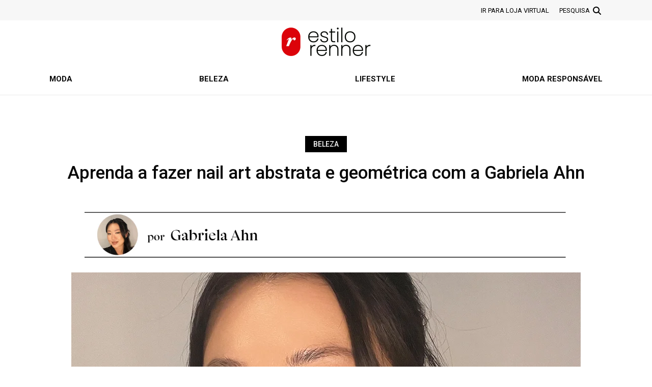

--- FILE ---
content_type: text/html; charset=UTF-8
request_url: https://blog.lojasrenner.com.br/2022/11/aprenda-a-fazer-nail-arts-abstratas-e-geometricas-com-a-expert-gabriela-ahn/
body_size: 17337
content:
<!DOCTYPE html><html lang="pt-BR"><head><script data-no-optimize="1">var litespeed_docref=sessionStorage.getItem("litespeed_docref");litespeed_docref&&(Object.defineProperty(document,"referrer",{get:function(){return litespeed_docref}}),sessionStorage.removeItem("litespeed_docref"));</script> <meta charset="UTF-8"><meta http-equiv="X-UA-Compatible" content="IE=edge"><meta name="viewport" content="width=device-width, initial-scale=1.0, maximum-scale=1, user-scalable=no"><title>Aprenda a fazer nail art abstrata e geométrica com a Gabriela Ahn | Estilo Renner &#8211; Moda, beleza e lifestyle para todos os estilos</title><link rel="apple-touch-icon" sizes="57x57" href="https://blog.lojasrenner.com.br/wp-content/themes/blogrenner/img/favicon/apple-icon-57x57.png"><link rel="apple-touch-icon" sizes="60x60" href="https://blog.lojasrenner.com.br/wp-content/themes/blogrenner/img/favicon/apple-icon-60x60.png"><link rel="apple-touch-icon" sizes="72x72" href="https://blog.lojasrenner.com.br/wp-content/themes/blogrenner/img/favicon/apple-icon-72x72.png"><link rel="apple-touch-icon" sizes="76x76" href="https://blog.lojasrenner.com.br/wp-content/themes/blogrenner/img/favicon/apple-icon-76x76.png"><link rel="apple-touch-icon" sizes="114x114" href="https://blog.lojasrenner.com.br/wp-content/themes/blogrenner/img/favicon/apple-icon-114x114.png"><link rel="apple-touch-icon" sizes="120x120" href="https://blog.lojasrenner.com.br/wp-content/themes/blogrenner/img/favicon/apple-icon-120x120.png"><link rel="apple-touch-icon" sizes="144x144" href="https://blog.lojasrenner.com.br/wp-content/themes/blogrenner/img/favicon/apple-icon-144x144.png"><link rel="apple-touch-icon" sizes="152x152" href="https://blog.lojasrenner.com.br/wp-content/themes/blogrenner/img/favicon/apple-icon-152x152.png"><link rel="apple-touch-icon" sizes="180x180" href="https://blog.lojasrenner.com.br/wp-content/themes/blogrenner/img/favicon/apple-icon-180x180.png"><link rel="icon" type="image/png" sizes="192x192"  href="https://blog.lojasrenner.com.br/wp-content/themes/blogrenner/img/favicon/android-icon-192x192.png"><link rel="icon" type="image/png" sizes="32x32" href="https://blog.lojasrenner.com.br/wp-content/themes/blogrenner/img/favicon/favicon-32x32.png"><link rel="icon" type="image/png" sizes="96x96" href="https://blog.lojasrenner.com.br/wp-content/themes/blogrenner/img/favicon/favicon-96x96.png"><link rel="icon" type="image/png" sizes="16x16" href="https://blog.lojasrenner.com.br/wp-content/themes/blogrenner/img/favicon/favicon-16x16.png"><link rel="manifest" href="https://blog.lojasrenner.com.br/wp-content/themes/blogrenner/img/favicon/manifest.json"><meta name="msapplication-TileColor" content="#ffffff"><meta name="msapplication-TileImage" content="https://blog.lojasrenner.com.br/wp-content/themes/blogrenner/img/favicon/ms-icon-144x144.png"><meta name="theme-color" content="#ffffff"><meta name='robots' content='index, follow, max-image-preview:large, max-snippet:-1, max-video-preview:-1' /><title>Aprenda a fazer nail art abstrata e geométrica com a Gabriela Ahn | Estilo Renner &#8211; Moda, beleza e lifestyle para todos os estilos</title><meta name="description" content="Você já ouviu falar em &#039;nail arts&#039;? É o termo para unhas decoradas, indo além da esmaltação tradicional, ideal para quem ama tendências. Saiba mais!" /><link rel="canonical" href="https://blog.lojasrenner.com.br/2022/11/aprenda-a-fazer-nail-arts-abstratas-e-geometricas-com-a-expert-gabriela-ahn/" /><meta property="og:locale" content="pt_BR" /><meta property="og:type" content="article" /><meta property="og:description" content="Você já ouviu falar em &#039;nail arts&#039;? É o termo para unhas decoradas, indo além da esmaltação tradicional, ideal para quem ama tendências. Saiba mais!" /><meta property="og:url" content="https://blog.lojasrenner.com.br/2022/11/aprenda-a-fazer-nail-arts-abstratas-e-geometricas-com-a-expert-gabriela-ahn/" /><meta property="og:site_name" content="Estilo Renner - Moda, beleza e lifestyle para todos os estilos" /><meta property="article:publisher" content="https://pt-br.facebook.com/LojasRenner/" /><meta property="article:published_time" content="2022-11-08T20:00:36+00:00" /><meta property="article:modified_time" content="2024-04-15T20:02:02+00:00" /><link rel="alternate" title="oEmbed (JSON)" type="application/json+oembed" href="https://blog.lojasrenner.com.br/wp-json/oembed/1.0/embed?url=https%3A%2F%2Fblog.lojasrenner.com.br%2F2022%2F11%2Faprenda-a-fazer-nail-arts-abstratas-e-geometricas-com-a-expert-gabriela-ahn%2F" /><link rel="alternate" title="oEmbed (XML)" type="text/xml+oembed" href="https://blog.lojasrenner.com.br/wp-json/oembed/1.0/embed?url=https%3A%2F%2Fblog.lojasrenner.com.br%2F2022%2F11%2Faprenda-a-fazer-nail-arts-abstratas-e-geometricas-com-a-expert-gabriela-ahn%2F&#038;format=xml" /><style id='wp-img-auto-sizes-contain-inline-css' type='text/css'>img:is([sizes=auto i],[sizes^="auto," i]){contain-intrinsic-size:3000px 1500px}
/*# sourceURL=wp-img-auto-sizes-contain-inline-css */</style><style id="litespeed-ccss">:root{--bs-blue:#0d6efd;--bs-indigo:#6610f2;--bs-purple:#6f42c1;--bs-pink:#d63384;--bs-red:#dc3545;--bs-orange:#fd7e14;--bs-yellow:#ffc107;--bs-green:#198754;--bs-teal:#20c997;--bs-cyan:#0dcaf0;--bs-white:#fff;--bs-gray:#6c757d;--bs-gray-dark:#343a40;--bs-gray-100:#f8f9fa;--bs-gray-200:#e9ecef;--bs-gray-300:#dee2e6;--bs-gray-400:#ced4da;--bs-gray-500:#adb5bd;--bs-gray-600:#6c757d;--bs-gray-700:#495057;--bs-gray-800:#343a40;--bs-gray-900:#212529;--bs-primary:#0d6efd;--bs-secondary:#6c757d;--bs-success:#198754;--bs-info:#0dcaf0;--bs-warning:#ffc107;--bs-danger:#dc3545;--bs-light:#f8f9fa;--bs-dark:#212529;--bs-primary-rgb:13,110,253;--bs-secondary-rgb:108,117,125;--bs-success-rgb:25,135,84;--bs-info-rgb:13,202,240;--bs-warning-rgb:255,193,7;--bs-danger-rgb:220,53,69;--bs-light-rgb:248,249,250;--bs-dark-rgb:33,37,41;--bs-white-rgb:255,255,255;--bs-black-rgb:0,0,0;--bs-body-color-rgb:33,37,41;--bs-body-bg-rgb:255,255,255;--bs-font-sans-serif:system-ui,-apple-system,"Segoe UI",Roboto,"Helvetica Neue",Arial,"Noto Sans","Liberation Sans",sans-serif,"Apple Color Emoji","Segoe UI Emoji","Segoe UI Symbol","Noto Color Emoji";--bs-font-monospace:SFMono-Regular,Menlo,Monaco,Consolas,"Liberation Mono","Courier New",monospace;--bs-gradient:linear-gradient(180deg,rgba(255,255,255,.15),rgba(255,255,255,0));--bs-body-font-family:var(--bs-font-sans-serif);--bs-body-font-size:1rem;--bs-body-font-weight:400;--bs-body-line-height:1.5;--bs-body-color:#212529;--bs-body-bg:#fff}*,:after,:before{box-sizing:border-box}@media (prefers-reduced-motion:no-preference){:root{scroll-behavior:smooth}}body{margin:0;font-family:var(--bs-body-font-family);font-size:var(--bs-body-font-size);font-weight:var(--bs-body-font-weight);line-height:var(--bs-body-line-height);color:var(--bs-body-color);text-align:var(--bs-body-text-align);background-color:var(--bs-body-bg);-webkit-text-size-adjust:100%}h1,h3{margin-top:0;margin-bottom:.5rem;font-weight:500;line-height:1.2}h1{font-size:calc(1.375rem + 1.5vw)}@media (min-width:1200px){h1{font-size:2.5rem}}h3{font-size:calc(1.3rem + .6vw)}@media (min-width:1200px){h3{font-size:1.75rem}}p{margin-top:0;margin-bottom:1rem}ul{padding-left:2rem}ul{margin-top:0;margin-bottom:1rem}a{color:#0d6efd;text-decoration:underline}img{vertical-align:middle}button{border-radius:0}button,input{margin:0;font-family:inherit;font-size:inherit;line-height:inherit}button{text-transform:none}[type=button],[type=submit],button{-webkit-appearance:button}::-moz-focus-inner{padding:0;border-style:none}::-webkit-datetime-edit-day-field,::-webkit-datetime-edit-fields-wrapper,::-webkit-datetime-edit-hour-field,::-webkit-datetime-edit-minute,::-webkit-datetime-edit-month-field,::-webkit-datetime-edit-text,::-webkit-datetime-edit-year-field{padding:0}::-webkit-inner-spin-button{height:auto}::-webkit-search-decoration{-webkit-appearance:none}::-webkit-color-swatch-wrapper{padding:0}::-webkit-file-upload-button{font:inherit}::file-selector-button{font:inherit}::-webkit-file-upload-button{font:inherit;-webkit-appearance:button}.container{width:100%;padding-right:var(--bs-gutter-x,.75rem);padding-left:var(--bs-gutter-x,.75rem);margin-right:auto;margin-left:auto}@media (min-width:576px){.container{max-width:540px}}@media (min-width:768px){.container{max-width:720px}}@media (min-width:992px){.container{max-width:960px}}@media (min-width:1200px){.container{max-width:1140px}}@media (min-width:1400px){.container{max-width:1320px}}.collapse:not(.show){display:none}.nav-link{display:block;padding:.5rem 1rem;color:#0d6efd;text-decoration:none}.navbar{position:relative;display:flex;flex-wrap:wrap;align-items:center;justify-content:space-between;padding-top:.5rem;padding-bottom:.5rem}.navbar-nav{display:flex;flex-direction:column;padding-left:0;margin-bottom:0;list-style:none}.navbar-nav .nav-link{padding-right:0;padding-left:0}.navbar-collapse{flex-basis:100%;flex-grow:1;align-items:center}.navbar-toggler{padding:.25rem .75rem;font-size:1.25rem;line-height:1;background-color:transparent;border:1px solid transparent;border-radius:.25rem}.navbar-toggler-icon{display:inline-block;width:1.5em;height:1.5em;vertical-align:middle;background-repeat:no-repeat;background-position:center;background-size:100%}@media (min-width:992px){.navbar-expand-lg{flex-wrap:nowrap;justify-content:flex-start}.navbar-expand-lg .navbar-nav{flex-direction:row}.navbar-expand-lg .navbar-nav .nav-link{padding-right:.5rem;padding-left:.5rem}.navbar-expand-lg .navbar-collapse{display:flex!important;flex-basis:auto}}.d-block{display:block!important}.d-none{display:none!important}.me-auto{margin-right:auto!important}.mb-2{margin-bottom:.5rem!important}.text-center{text-align:center!important}@media (min-width:768px){.mb-md-0{margin-bottom:0!important}}@media (min-width:992px){.d-lg-inline-block{display:inline-block!important}.d-lg-none{display:none!important}}:root{--color-red:#d71920;--color-grey-1:#f7f7f7;--color-grey-2:#e0e0e0;--color-grey-3:#e7e2e0;--color-text:#5c5c5c;--color-title:#080808;--color-text-menu:#080808;--color-tags:#000}body{font-family:'Roboto',sans-serif;font-size:16px;font-weight:400;color:var(--color-text)}p{line-height:30px}a{color:var(--color-text);text-decoration:none}:focus{outline:none;border:none}img{max-width:100%;height:auto}img.aligncenter{margin:0 auto;display:block}h1,h3{color:var(--color-title);font-weight:500}h1{font-size:35px}.tag{background-color:var(--color-tags);padding:6px 16px 5px;color:#fff;text-transform:uppercase;display:inline-block;font-size:14px;margin:15px 0 10px;font-weight:500}header .top{background-color:var(--color-grey-1);width:100%;height:40px;position:fixed;z-index:2}header .top .logo{margin-top:-150px}header .top .container{display:flex;justify-content:space-between;align-items:center;height:100%}header .top .social{margin:0}header .top .social li{display:inline-block;list-style:none;margin-left:10px}header .top .social li a{color:#000}header .top .social li a.btn-shop{font-size:13px}header .bottom{padding-top:50px;border-bottom:1px solid #eaeaea}header .navbar-expand-lg{padding-bottom:0}header .navbar-expand-lg .navbar-nav{width:100%;justify-content:space-between}header .navbar-expand-lg .navbar-nav .nav-link{text-transform:uppercase;font-weight:700;color:var(--color-text-menu);font-size:15px;padding:20px 15px}header .bottom .logo a.logos{width:100%;height:66px;display:block;position:relative}header .bottom .logo img{position:absolute;top:50%;left:50%;transform:translate(-50%,-50%)}header .bottom .logo .logo-horizontal{opacity:0}.navbar-toggler{display:none}.search{position:fixed;width:100%;height:100%;top:0;left:0;z-index:3;display:flex;align-items:center;justify-content:center;display:none}.search .overlay{background-color:rgba(0,0,0,.9);width:100%;height:100%;position:absolute;z-index:1}.search form{z-index:2;position:relative;min-width:500px}.search form input{width:100%;height:70px;border:0;padding:0 50px;text-transform:uppercase;background:0 0;font-size:25px;color:#fff;border-bottom:2px solid #fff;text-align:left;letter-spacing:2px}.search form button{border:none;background:0 0;color:#fff;font-size:24px;position:absolute;top:23px;right:0}.search-btn-mobile{color:#000;font-size:20px}.editorials h3{font-size:1.3rem}.editorials-post{padding:80px 0}.editorials-post .title{margin-bottom:50px}.editorials-post h1{text-align:center}.editorials-post .tag{display:table;margin:0 auto 20px}.editorials-post .post img{margin-top:1.5rem;margin-bottom:1.5rem}.editorials-post .post p{line-height:30px}.editorials-post .tags{display:flex;justify-content:center}.editorials-post .tags .tag{margin:0 5px 20px}.editorials-post .tags .tag a{color:#fff}ul.social{margin:14px 0 20px;padding:0}@media (min-width:1200px){.editorials-post .post .container{max-width:1024px}}@media (max-width:991px){header .top{z-index:3}header .top .container{justify-content:left}header .top .logo{display:none!important}header .bottom .logo{display:flex;align-items:center;justify-content:space-between}header .bottom .navbar-toggler{margin:0}header .navbar-expand-lg .navbar-nav{padding:15px 0}.navbar-toggler{position:relative;display:flex;align-items:center;justify-content:space-around;width:50px;height:40px;flex-direction:column;margin:0 auto}.navbar-toggler:before,.navbar-toggler:after{content:'';width:100%;height:2px;background-color:#000;display:block}.navbar-toggler span{height:2px;width:100%;background-color:#000}header .navbar-expand-lg .navbar-nav .nav-link{padding:10px 15px}}@media (max-width:575px){.search form{min-width:250px;width:90%}.search form input{font-size:19px;padding:0 33px 0 0}}@media (max-width:345px){header .top .social li a.btn-shop{font-size:10px}.search form{min-width:250px}.search form input{font-size:16px;padding:0 33px 0 0}}@media (max-width:310px){.search form{min-width:180px}.search form button{top:6px}.search form input{font-size:13px;height:46px}}h1,h3{overflow-wrap:break-word}ul{overflow-wrap:break-word}p{overflow-wrap:break-word}:root{--wp--preset--font-size--normal:16px;--wp--preset--font-size--huge:42px}.aligncenter{clear:both}body{--wp--preset--color--black:#000;--wp--preset--color--cyan-bluish-gray:#abb8c3;--wp--preset--color--white:#fff;--wp--preset--color--pale-pink:#f78da7;--wp--preset--color--vivid-red:#cf2e2e;--wp--preset--color--luminous-vivid-orange:#ff6900;--wp--preset--color--luminous-vivid-amber:#fcb900;--wp--preset--color--light-green-cyan:#7bdcb5;--wp--preset--color--vivid-green-cyan:#00d084;--wp--preset--color--pale-cyan-blue:#8ed1fc;--wp--preset--color--vivid-cyan-blue:#0693e3;--wp--preset--color--vivid-purple:#9b51e0;--wp--preset--gradient--vivid-cyan-blue-to-vivid-purple:linear-gradient(135deg,rgba(6,147,227,1) 0%,#9b51e0 100%);--wp--preset--gradient--light-green-cyan-to-vivid-green-cyan:linear-gradient(135deg,#7adcb4 0%,#00d082 100%);--wp--preset--gradient--luminous-vivid-amber-to-luminous-vivid-orange:linear-gradient(135deg,rgba(252,185,0,1) 0%,rgba(255,105,0,1) 100%);--wp--preset--gradient--luminous-vivid-orange-to-vivid-red:linear-gradient(135deg,rgba(255,105,0,1) 0%,#cf2e2e 100%);--wp--preset--gradient--very-light-gray-to-cyan-bluish-gray:linear-gradient(135deg,#eee 0%,#a9b8c3 100%);--wp--preset--gradient--cool-to-warm-spectrum:linear-gradient(135deg,#4aeadc 0%,#9778d1 20%,#cf2aba 40%,#ee2c82 60%,#fb6962 80%,#fef84c 100%);--wp--preset--gradient--blush-light-purple:linear-gradient(135deg,#ffceec 0%,#9896f0 100%);--wp--preset--gradient--blush-bordeaux:linear-gradient(135deg,#fecda5 0%,#fe2d2d 50%,#6b003e 100%);--wp--preset--gradient--luminous-dusk:linear-gradient(135deg,#ffcb70 0%,#c751c0 50%,#4158d0 100%);--wp--preset--gradient--pale-ocean:linear-gradient(135deg,#fff5cb 0%,#b6e3d4 50%,#33a7b5 100%);--wp--preset--gradient--electric-grass:linear-gradient(135deg,#caf880 0%,#71ce7e 100%);--wp--preset--gradient--midnight:linear-gradient(135deg,#020381 0%,#2874fc 100%);--wp--preset--duotone--dark-grayscale:url('#wp-duotone-dark-grayscale');--wp--preset--duotone--grayscale:url('#wp-duotone-grayscale');--wp--preset--duotone--purple-yellow:url('#wp-duotone-purple-yellow');--wp--preset--duotone--blue-red:url('#wp-duotone-blue-red');--wp--preset--duotone--midnight:url('#wp-duotone-midnight');--wp--preset--duotone--magenta-yellow:url('#wp-duotone-magenta-yellow');--wp--preset--duotone--purple-green:url('#wp-duotone-purple-green');--wp--preset--duotone--blue-orange:url('#wp-duotone-blue-orange');--wp--preset--font-size--small:13px;--wp--preset--font-size--medium:20px;--wp--preset--font-size--large:36px;--wp--preset--font-size--x-large:42px}.fas{-moz-osx-font-smoothing:grayscale;-webkit-font-smoothing:antialiased;display:inline-block;font-style:normal;font-variant:normal;text-rendering:auto;line-height:1}.fa-search:before{content:"\f002"}.fas{font-family:"Font Awesome 5 Free";font-weight:900}*{-webkit-box-sizing:border-box;-moz-box-sizing:border-box;box-sizing:border-box}.owl-carousel{position:relative}.owl-carousel{display:none;width:100%;z-index:1}</style><link rel="preload" data-asynced="1" data-optimized="2" as="style" onload="this.onload=null;this.rel='stylesheet'" href="https://blog.lojasrenner.com.br/wp-content/litespeed/css/e93a8db978f236536679b399ed564d8c.css?ver=3d617" /><script type="litespeed/javascript">!function(a){"use strict";var b=function(b,c,d){function e(a){return h.body?a():void setTimeout(function(){e(a)})}function f(){i.addEventListener&&i.removeEventListener("load",f),i.media=d||"all"}var g,h=a.document,i=h.createElement("link");if(c)g=c;else{var j=(h.body||h.getElementsByTagName("head")[0]).childNodes;g=j[j.length-1]}var k=h.styleSheets;i.rel="stylesheet",i.href=b,i.media="only x",e(function(){g.parentNode.insertBefore(i,c?g:g.nextSibling)});var l=function(a){for(var b=i.href,c=k.length;c--;)if(k[c].href===b)return a();setTimeout(function(){l(a)})};return i.addEventListener&&i.addEventListener("load",f),i.onloadcssdefined=l,l(f),i};"undefined"!=typeof exports?exports.loadCSS=b:a.loadCSS=b}("undefined"!=typeof global?global:this);!function(a){if(a.loadCSS){var b=loadCSS.relpreload={};if(b.support=function(){try{return a.document.createElement("link").relList.supports("preload")}catch(b){return!1}},b.poly=function(){for(var b=a.document.getElementsByTagName("link"),c=0;c<b.length;c++){var d=b[c];"preload"===d.rel&&"style"===d.getAttribute("as")&&(a.loadCSS(d.href,d,d.getAttribute("media")),d.rel=null)}},!b.support()){b.poly();var c=a.setInterval(b.poly,300);a.addEventListener&&a.addEventListener("load",function(){b.poly(),a.clearInterval(c)}),a.attachEvent&&a.attachEvent("onload",function(){a.clearInterval(c)})}}}(this);</script> <style id='global-styles-inline-css' type='text/css'>:root{--wp--preset--aspect-ratio--square: 1;--wp--preset--aspect-ratio--4-3: 4/3;--wp--preset--aspect-ratio--3-4: 3/4;--wp--preset--aspect-ratio--3-2: 3/2;--wp--preset--aspect-ratio--2-3: 2/3;--wp--preset--aspect-ratio--16-9: 16/9;--wp--preset--aspect-ratio--9-16: 9/16;--wp--preset--color--black: #000000;--wp--preset--color--cyan-bluish-gray: #abb8c3;--wp--preset--color--white: #ffffff;--wp--preset--color--pale-pink: #f78da7;--wp--preset--color--vivid-red: #cf2e2e;--wp--preset--color--luminous-vivid-orange: #ff6900;--wp--preset--color--luminous-vivid-amber: #fcb900;--wp--preset--color--light-green-cyan: #7bdcb5;--wp--preset--color--vivid-green-cyan: #00d084;--wp--preset--color--pale-cyan-blue: #8ed1fc;--wp--preset--color--vivid-cyan-blue: #0693e3;--wp--preset--color--vivid-purple: #9b51e0;--wp--preset--gradient--vivid-cyan-blue-to-vivid-purple: linear-gradient(135deg,rgb(6,147,227) 0%,rgb(155,81,224) 100%);--wp--preset--gradient--light-green-cyan-to-vivid-green-cyan: linear-gradient(135deg,rgb(122,220,180) 0%,rgb(0,208,130) 100%);--wp--preset--gradient--luminous-vivid-amber-to-luminous-vivid-orange: linear-gradient(135deg,rgb(252,185,0) 0%,rgb(255,105,0) 100%);--wp--preset--gradient--luminous-vivid-orange-to-vivid-red: linear-gradient(135deg,rgb(255,105,0) 0%,rgb(207,46,46) 100%);--wp--preset--gradient--very-light-gray-to-cyan-bluish-gray: linear-gradient(135deg,rgb(238,238,238) 0%,rgb(169,184,195) 100%);--wp--preset--gradient--cool-to-warm-spectrum: linear-gradient(135deg,rgb(74,234,220) 0%,rgb(151,120,209) 20%,rgb(207,42,186) 40%,rgb(238,44,130) 60%,rgb(251,105,98) 80%,rgb(254,248,76) 100%);--wp--preset--gradient--blush-light-purple: linear-gradient(135deg,rgb(255,206,236) 0%,rgb(152,150,240) 100%);--wp--preset--gradient--blush-bordeaux: linear-gradient(135deg,rgb(254,205,165) 0%,rgb(254,45,45) 50%,rgb(107,0,62) 100%);--wp--preset--gradient--luminous-dusk: linear-gradient(135deg,rgb(255,203,112) 0%,rgb(199,81,192) 50%,rgb(65,88,208) 100%);--wp--preset--gradient--pale-ocean: linear-gradient(135deg,rgb(255,245,203) 0%,rgb(182,227,212) 50%,rgb(51,167,181) 100%);--wp--preset--gradient--electric-grass: linear-gradient(135deg,rgb(202,248,128) 0%,rgb(113,206,126) 100%);--wp--preset--gradient--midnight: linear-gradient(135deg,rgb(2,3,129) 0%,rgb(40,116,252) 100%);--wp--preset--font-size--small: 13px;--wp--preset--font-size--medium: 20px;--wp--preset--font-size--large: 36px;--wp--preset--font-size--x-large: 42px;--wp--preset--spacing--20: 0.44rem;--wp--preset--spacing--30: 0.67rem;--wp--preset--spacing--40: 1rem;--wp--preset--spacing--50: 1.5rem;--wp--preset--spacing--60: 2.25rem;--wp--preset--spacing--70: 3.38rem;--wp--preset--spacing--80: 5.06rem;--wp--preset--shadow--natural: 6px 6px 9px rgba(0, 0, 0, 0.2);--wp--preset--shadow--deep: 12px 12px 50px rgba(0, 0, 0, 0.4);--wp--preset--shadow--sharp: 6px 6px 0px rgba(0, 0, 0, 0.2);--wp--preset--shadow--outlined: 6px 6px 0px -3px rgb(255, 255, 255), 6px 6px rgb(0, 0, 0);--wp--preset--shadow--crisp: 6px 6px 0px rgb(0, 0, 0);}:where(.is-layout-flex){gap: 0.5em;}:where(.is-layout-grid){gap: 0.5em;}body .is-layout-flex{display: flex;}.is-layout-flex{flex-wrap: wrap;align-items: center;}.is-layout-flex > :is(*, div){margin: 0;}body .is-layout-grid{display: grid;}.is-layout-grid > :is(*, div){margin: 0;}:where(.wp-block-columns.is-layout-flex){gap: 2em;}:where(.wp-block-columns.is-layout-grid){gap: 2em;}:where(.wp-block-post-template.is-layout-flex){gap: 1.25em;}:where(.wp-block-post-template.is-layout-grid){gap: 1.25em;}.has-black-color{color: var(--wp--preset--color--black) !important;}.has-cyan-bluish-gray-color{color: var(--wp--preset--color--cyan-bluish-gray) !important;}.has-white-color{color: var(--wp--preset--color--white) !important;}.has-pale-pink-color{color: var(--wp--preset--color--pale-pink) !important;}.has-vivid-red-color{color: var(--wp--preset--color--vivid-red) !important;}.has-luminous-vivid-orange-color{color: var(--wp--preset--color--luminous-vivid-orange) !important;}.has-luminous-vivid-amber-color{color: var(--wp--preset--color--luminous-vivid-amber) !important;}.has-light-green-cyan-color{color: var(--wp--preset--color--light-green-cyan) !important;}.has-vivid-green-cyan-color{color: var(--wp--preset--color--vivid-green-cyan) !important;}.has-pale-cyan-blue-color{color: var(--wp--preset--color--pale-cyan-blue) !important;}.has-vivid-cyan-blue-color{color: var(--wp--preset--color--vivid-cyan-blue) !important;}.has-vivid-purple-color{color: var(--wp--preset--color--vivid-purple) !important;}.has-black-background-color{background-color: var(--wp--preset--color--black) !important;}.has-cyan-bluish-gray-background-color{background-color: var(--wp--preset--color--cyan-bluish-gray) !important;}.has-white-background-color{background-color: var(--wp--preset--color--white) !important;}.has-pale-pink-background-color{background-color: var(--wp--preset--color--pale-pink) !important;}.has-vivid-red-background-color{background-color: var(--wp--preset--color--vivid-red) !important;}.has-luminous-vivid-orange-background-color{background-color: var(--wp--preset--color--luminous-vivid-orange) !important;}.has-luminous-vivid-amber-background-color{background-color: var(--wp--preset--color--luminous-vivid-amber) !important;}.has-light-green-cyan-background-color{background-color: var(--wp--preset--color--light-green-cyan) !important;}.has-vivid-green-cyan-background-color{background-color: var(--wp--preset--color--vivid-green-cyan) !important;}.has-pale-cyan-blue-background-color{background-color: var(--wp--preset--color--pale-cyan-blue) !important;}.has-vivid-cyan-blue-background-color{background-color: var(--wp--preset--color--vivid-cyan-blue) !important;}.has-vivid-purple-background-color{background-color: var(--wp--preset--color--vivid-purple) !important;}.has-black-border-color{border-color: var(--wp--preset--color--black) !important;}.has-cyan-bluish-gray-border-color{border-color: var(--wp--preset--color--cyan-bluish-gray) !important;}.has-white-border-color{border-color: var(--wp--preset--color--white) !important;}.has-pale-pink-border-color{border-color: var(--wp--preset--color--pale-pink) !important;}.has-vivid-red-border-color{border-color: var(--wp--preset--color--vivid-red) !important;}.has-luminous-vivid-orange-border-color{border-color: var(--wp--preset--color--luminous-vivid-orange) !important;}.has-luminous-vivid-amber-border-color{border-color: var(--wp--preset--color--luminous-vivid-amber) !important;}.has-light-green-cyan-border-color{border-color: var(--wp--preset--color--light-green-cyan) !important;}.has-vivid-green-cyan-border-color{border-color: var(--wp--preset--color--vivid-green-cyan) !important;}.has-pale-cyan-blue-border-color{border-color: var(--wp--preset--color--pale-cyan-blue) !important;}.has-vivid-cyan-blue-border-color{border-color: var(--wp--preset--color--vivid-cyan-blue) !important;}.has-vivid-purple-border-color{border-color: var(--wp--preset--color--vivid-purple) !important;}.has-vivid-cyan-blue-to-vivid-purple-gradient-background{background: var(--wp--preset--gradient--vivid-cyan-blue-to-vivid-purple) !important;}.has-light-green-cyan-to-vivid-green-cyan-gradient-background{background: var(--wp--preset--gradient--light-green-cyan-to-vivid-green-cyan) !important;}.has-luminous-vivid-amber-to-luminous-vivid-orange-gradient-background{background: var(--wp--preset--gradient--luminous-vivid-amber-to-luminous-vivid-orange) !important;}.has-luminous-vivid-orange-to-vivid-red-gradient-background{background: var(--wp--preset--gradient--luminous-vivid-orange-to-vivid-red) !important;}.has-very-light-gray-to-cyan-bluish-gray-gradient-background{background: var(--wp--preset--gradient--very-light-gray-to-cyan-bluish-gray) !important;}.has-cool-to-warm-spectrum-gradient-background{background: var(--wp--preset--gradient--cool-to-warm-spectrum) !important;}.has-blush-light-purple-gradient-background{background: var(--wp--preset--gradient--blush-light-purple) !important;}.has-blush-bordeaux-gradient-background{background: var(--wp--preset--gradient--blush-bordeaux) !important;}.has-luminous-dusk-gradient-background{background: var(--wp--preset--gradient--luminous-dusk) !important;}.has-pale-ocean-gradient-background{background: var(--wp--preset--gradient--pale-ocean) !important;}.has-electric-grass-gradient-background{background: var(--wp--preset--gradient--electric-grass) !important;}.has-midnight-gradient-background{background: var(--wp--preset--gradient--midnight) !important;}.has-small-font-size{font-size: var(--wp--preset--font-size--small) !important;}.has-medium-font-size{font-size: var(--wp--preset--font-size--medium) !important;}.has-large-font-size{font-size: var(--wp--preset--font-size--large) !important;}.has-x-large-font-size{font-size: var(--wp--preset--font-size--x-large) !important;}
/*# sourceURL=global-styles-inline-css */</style><style id='classic-theme-styles-inline-css' type='text/css'>/*! This file is auto-generated */
.wp-block-button__link{color:#fff;background-color:#32373c;border-radius:9999px;box-shadow:none;text-decoration:none;padding:calc(.667em + 2px) calc(1.333em + 2px);font-size:1.125em}.wp-block-file__button{background:#32373c;color:#fff;text-decoration:none}
/*# sourceURL=/wp-includes/css/classic-themes.min.css */</style><link rel="https://api.w.org/" href="https://blog.lojasrenner.com.br/wp-json/" /><link rel="alternate" title="JSON" type="application/json" href="https://blog.lojasrenner.com.br/wp-json/wp/v2/posts/12317" /><link rel="EditURI" type="application/rsd+xml" title="RSD" href="https://blog.lojasrenner.com.br/xmlrpc.php?rsd" /><link rel='shortlink' href='https://blog.lojasrenner.com.br/?p=12317' /><meta property="og:image" content="https://blog.lojasrenner.com.br/wp-content/uploads/2022/11/destaque_home_2x-88-636x435.jpg"><meta property="og:image:width" content="400"><meta property="og:image:height" content="400"><meta property="og:image:type" content="image/jpeg"><meta name="twitter:image" content="https://blog.lojasrenner.com.br/wp-content/uploads/2022/11/destaque_home_2x-88-636x435.jpg">
 <script type="litespeed/javascript" data-src="https://www.googletagmanager.com/gtag/js?id=UA-34448218-1"></script> <script type="litespeed/javascript">(function(w,d,s,l,i){w[l]=w[l]||[];w[l].push({'gtm.start':new Date().getTime(),event:'gtm.js'});var f=d.getElementsByTagName(s)[0],j=d.createElement(s),dl=l!='dataLayer'?'&l='+l:'';j.async=!0;j.src='https://www.googletagmanager.com/gtm.js?id='+i+dl;f.parentNode.insertBefore(j,f)})(window,document,'script','dataLayer','GTM-KD4CQVF')</script>  <script type="litespeed/javascript">(function(c,l,a,r,i,t,y){c[a]=c[a]||function(){(c[a].q=c[a].q||[]).push(arguments)};t=l.createElement(r);t.async=1;t.src="https://www.clarity.ms/tag/"+i;y=l.getElementsByTagName(r)[0];y.parentNode.insertBefore(t,y)})(window,document,"clarity","script","i810hjc6l5")</script> </head><body><header><section class="top"><div class="container"><div class="logo">
<a href="https://blog.lojasrenner.com.br"><img data-lazyloaded="1" src="[data-uri]" data-src="https://blog.lojasrenner.com.br/wp-content/themes/blogrenner/img/logos/estilo-renner-horizontal.png" width="150" height="33" alt="Estilo Renner"></a></div><ul class="social"><li><a class="btn-shop" href="https://www.lojasrenner.com.br/" target="_blank" title="Loja Virtual">IR PARA LOJA VIRTUAL</a></li><li class="d-none d-lg-inline-block"><a href="javascript:void(0);" title="Busca" class="btn-search"><span>PESQUISA</span> <img data-lazyloaded="1" src="[data-uri]" width="16" height="16" data-src="https://blog.lojasrenner.com.br/wp-content/themes/blogrenner/img/icons/magnifying-glass.svg" alt="Busca"></a></li></ul></div></section><section class="bottom"><div class="container"><div class="text-center logo">
<button class="navbar-toggler" type="button" data-bs-toggle="collapse" data-bs-target="#navbarSupportedContent" aria-controls="navbarSupportedContent" aria-expanded="false" aria-label="Toggle navigation">
<span class="navbar-toggler-icon"></span>
</button>
<a class="logos" href="https://blog.lojasrenner.com.br"><img data-lazyloaded="1" src="[data-uri]" class="logo-vertical" data-src="https://blog.lojasrenner.com.br/wp-content/themes/blogrenner/img/logos/estilo-renner-vertical.png" width="180" height="66" alt="Estilo Renner"><img data-lazyloaded="1" src="[data-uri]" class="logo-horizontal" data-src="https://blog.lojasrenner.com.br/wp-content/themes/blogrenner/img/logos/estilo-renner-horizontal.png" width="150" height="33" alt="Estilo Renner"></a>
<a class="btn-search search-btn-mobile d-block d-lg-none" href="javascript:void(0);" title="Busca"><img data-lazyloaded="1" src="[data-uri]" width="20" data-src="https://blog.lojasrenner.com.br/wp-content/themes/blogrenner/img/icons/magnifying-glass.svg" alt="Busca"></a></div><nav class="navbar navbar-expand-lg"><div class="collapse navbar-collapse" id="navbarSupportedContent"><ul id="menu-menu-principal" class="navbar-nav me-auto mb-2 mb-md-0 "><li  id="menu-item-16" class="menu-item menu-item-type-taxonomy menu-item-object-category nav-item nav-item-16"><a href="https://blog.lojasrenner.com.br/category/moda/" class="nav-link ">Moda</a></li><li  id="menu-item-3893" class="menu-item menu-item-type-taxonomy menu-item-object-category current-post-ancestor current-menu-parent current-post-parent nav-item nav-item-3893"><a href="https://blog.lojasrenner.com.br/category/beleza/" class="nav-link active">Beleza</a></li><li  id="menu-item-4016" class="menu-item menu-item-type-taxonomy menu-item-object-category nav-item nav-item-4016"><a href="https://blog.lojasrenner.com.br/category/lifestyle/" class="nav-link ">Lifestyle</a></li><li  id="menu-item-18" class="menu-item menu-item-type-taxonomy menu-item-object-category nav-item nav-item-18"><a href="https://blog.lojasrenner.com.br/category/moda-responsavel/" class="nav-link ">Moda Responsável</a></li></ul></div></nav></div></section></header><main><section class="editorials-post"><div class="container"><div class="title"><div class="tags"><div class="tag"><a href="https://blog.lojasrenner.com.br/category/beleza/" alt="View all posts in Beleza">Beleza</a></div></div><h1>Aprenda a fazer nail art abstrata e geométrica com a Gabriela Ahn</h1></div></div><div class="post"><div class="container"><p><img data-lazyloaded="1" src="[data-uri]" fetchpriority="high" decoding="async" class="aligncenter size-full wp-image-12326" data-src="https://blog.lojasrenner.com.br/wp-content/uploads/2022/11/head_gabriela_ahn.png" alt="" width="2540" height="254" data-srcset="https://blog.lojasrenner.com.br/wp-content/uploads/2022/11/head_gabriela_ahn.png 2540w, https://blog.lojasrenner.com.br/wp-content/uploads/2022/11/head_gabriela_ahn-300x30.png 300w, https://blog.lojasrenner.com.br/wp-content/uploads/2022/11/head_gabriela_ahn-1024x102.png 1024w, https://blog.lojasrenner.com.br/wp-content/uploads/2022/11/head_gabriela_ahn-768x77.png 768w, https://blog.lojasrenner.com.br/wp-content/uploads/2022/11/head_gabriela_ahn-1536x154.png 1536w, https://blog.lojasrenner.com.br/wp-content/uploads/2022/11/head_gabriela_ahn-2048x205.png 2048w, https://blog.lojasrenner.com.br/wp-content/uploads/2022/11/head_gabriela_ahn-150x15.png 150w" data-sizes="(max-width: 2540px) 100vw, 2540px" /></p><p><img data-lazyloaded="1" src="[data-uri]" decoding="async" class="aligncenter size-full wp-image-12318" data-src="https://blog.lojasrenner.com.br/wp-content/uploads/2022/11/capa_interno_2x-2022-11-08T164650.379.jpg" alt="" width="1000" height="750" data-srcset="https://blog.lojasrenner.com.br/wp-content/uploads/2022/11/capa_interno_2x-2022-11-08T164650.379.jpg 1000w, https://blog.lojasrenner.com.br/wp-content/uploads/2022/11/capa_interno_2x-2022-11-08T164650.379-300x225.jpg 300w, https://blog.lojasrenner.com.br/wp-content/uploads/2022/11/capa_interno_2x-2022-11-08T164650.379-768x576.jpg 768w, https://blog.lojasrenner.com.br/wp-content/uploads/2022/11/capa_interno_2x-2022-11-08T164650.379-150x113.jpg 150w" data-sizes="(max-width: 1000px) 100vw, 1000px" /></p><p><span data-contrast="auto">Se você é do tipo que está sempre ligada nas tendências, com certeza já ouviu falar em “nail art”, que é o termo em inglês utilizado para se referir às unhas decoradas que fogem da esmaltação tradicional. Embora a história do esmalte e da nail art seja longa, essa prática de decoração das unhas ganhou mais notoriedade durante os </span><a href="https://blog.lojasrenner.com.br/2022/05/moda-dos-anos-2000-a-nostalgia-fashion-voltou-para-ficar/"><span data-contrast="none">anos 2000</span></a><span data-contrast="auto">, quando começamos a observar celebridades lançando tendências com seus desenhos divertidos e diferentões nas mãos.</span><span data-ccp-props="{}"> </span></p><p><span data-contrast="auto">Como a moda tende a ser cíclica, as tendências dos anos que passaram voltam repaginadas e adaptadas conforme o momento presente. Foi o que aconteceu com o Y2K (“year two thousand”, que nada mais é do que “anos 2000”), uma época marcada pelo apelo do exagero com suas cores vibrantes, estampas, brilhos e </span><a href="https://blog.lojasrenner.com.br/2022/09/acessorios-coloridos-3-formas-diferentes-de-elevar-seus-looks/"><span data-contrast="none">acessórios</span></a><span data-contrast="auto"> chamativos. O retorno dessa tendência foi igualmente intenso, e nessa onda de nostalgia, as unhas não ficaram de fora! </span><span data-ccp-props="{}"> </span></p><p><span data-contrast="auto">Assim, resgatamos a paixão pelas nail arts, que vão desde as mais simples às mais elaboradas, podendo servir como acessórios para compor nossos looks ou até mesmo podendo falar por si só. Uma coisa é certa: independentemente da idade, a nail art é vista atualmente como uma forma de expressão da personalidade e estilo próprio.</span><span data-ccp-props="{}"> </span></p><h2><b><span data-contrast="auto">Tipos de nail art</span></b><span data-ccp-props="{}"> </span></h2><p><span data-contrast="auto">Há diversas cores e tipos de decoração para você se aventurar: francesinhas coloridas, linhas abstratas, geométricas, glitter, cromados… A lista é extensa! Há também a opção dos adornos, como pedras de strass e pérolas que chegam para somar ao embelezamento das unhas. Além da esmaltação e decoração, os formatos e tamanho das unhas também podem variar entre quadradas, redondas, ovais, amendoadas, stilleto, bailarina, ou cortadas na diagonal, se você optar por fugir do comum. </span><span data-ccp-props="{}"> </span></p><p><span data-contrast="auto">Pessoalmente, tenho criado gosto pelas unhas grandes no formato amendoado. Venho cultivando-as desde o final do ano de 2020 e faço uma manutenção caseira delas desde então. Sinto que cria uma ilusão de dedos longos (atributo que me falta, haha!) e casa bem com todos os tipos de desenho que gosto de fazer nas minhas unhas. Bem de vez em quando gosto de inovar com pedrarias e cores vibrantes, mas quase sempre dou preferência para linhas abstratas ou geométricas e cores sóbrias, como nesses exemplos que mostro abaixo.</span><span data-ccp-props="{}"> </span></p><h3><b><span data-contrast="auto">Como fazer nail arts abstratas e geométricas</span></b><span data-ccp-props="{}"> </span></h3><p><span data-ccp-props="{}"> <img data-lazyloaded="1" src="[data-uri]" decoding="async" class="aligncenter size-full wp-image-12319" data-src="https://blog.lojasrenner.com.br/wp-content/uploads/2022/11/interno_01_2x-99.jpg" alt="" width="1000" height="600" data-srcset="https://blog.lojasrenner.com.br/wp-content/uploads/2022/11/interno_01_2x-99.jpg 1000w, https://blog.lojasrenner.com.br/wp-content/uploads/2022/11/interno_01_2x-99-300x180.jpg 300w, https://blog.lojasrenner.com.br/wp-content/uploads/2022/11/interno_01_2x-99-768x461.jpg 768w, https://blog.lojasrenner.com.br/wp-content/uploads/2022/11/interno_01_2x-99-150x90.jpg 150w" data-sizes="(max-width: 1000px) 100vw, 1000px" /></span></p><p><img data-lazyloaded="1" src="[data-uri]" decoding="async" class="aligncenter size-full wp-image-12320" data-src="https://blog.lojasrenner.com.br/wp-content/uploads/2022/11/interno_02-44.jpg" alt="" width="1000" height="600" data-srcset="https://blog.lojasrenner.com.br/wp-content/uploads/2022/11/interno_02-44.jpg 1000w, https://blog.lojasrenner.com.br/wp-content/uploads/2022/11/interno_02-44-300x180.jpg 300w, https://blog.lojasrenner.com.br/wp-content/uploads/2022/11/interno_02-44-768x461.jpg 768w, https://blog.lojasrenner.com.br/wp-content/uploads/2022/11/interno_02-44-150x90.jpg 150w" data-sizes="(max-width: 1000px) 100vw, 1000px" /></p><p><span data-contrast="auto">O primeiro passo antes de qualquer esmaltação (e também para a saúde das unhas) é uma boa hidratação das suas cutículas. A partir daí, podemos seguir com as decorações.</span><span data-ccp-props="{}"> </span></p><p><span data-contrast="auto">Para executar essas duas nail arts, você precisará de: muita destreza, um pincel específico de nail art que possua cerdas bem finas (ele é uma baita ajuda na hora de criar traços fininhos e precisos), um esmalte nude ou translúcido da sua preferência para criar essa base uniforme e algum esmalte escuro. Usei preto e um vermelho escurão que lembra a cor da jabuticaba, mas você pode inovar com outras cores, de acordo com seu gosto.</span><span data-ccp-props="{}"> </span></p></div></div><div class="buy-look v2"><div class="container"><div class="title"><h3>COMPRE O <span class="font-light">LOOK</span></h3><div class="line"></div></div><div class="list-products">
<a href="https://www.lojasrenner.com.br/p/esmalte-colorama/-/A-544783980-br.lr?sku=544784288&#038;utm_source=TrafegoBlog&#038;utm_medium=MKTCorp&#038;utm_campaign=nail-art" target="_blank" class="item">
<img data-lazyloaded="1" src="[data-uri]" width="309" height="357" data-src="https://blog.lojasrenner.com.br/wp-content/uploads/2022/11/1-2022-11-08T165213.422-309x357.webp" alt="ESMALTE COLORAMA BLACK"><div class="text"><h4>ESMALTE COLORAMA BLACK</h4></div>
</a>
<a href="https://www.lojasrenner.com.br/p/esmalte-colorama/-/A-536759998-br.lr?sku=551850255&#038;utm_source=TrafegoBlog&#038;utm_medium=MKTCorp&#038;utm_campaign=nail-art" target="_blank" class="item">
<img data-lazyloaded="1" src="[data-uri]" width="309" height="357" data-src="https://blog.lojasrenner.com.br/wp-content/uploads/2022/11/1-2022-11-08T165237.402-309x357.webp" alt="ESMALTE COLORAMA PÉTALA BRANCA"><div class="text"><h4>ESMALTE COLORAMA PÉTALA BRANCA</h4></div>
</a>
<a href="https://www.lojasrenner.com.br/p/esmalte-colorama/-/A-544783980-br.lr?sku=551060093&#038;utm_source=TrafegoBlog&#038;utm_medium=MKTCorp&#038;utm_campaign=nail-art" target="_blank" class="item">
<img data-lazyloaded="1" src="[data-uri]" width="309" height="357" data-src="https://blog.lojasrenner.com.br/wp-content/uploads/2022/11/1-2022-11-08T165326.491-309x357.webp" alt="ESMALTE COLORAMA VERMELHO"><div class="text"><h4>ESMALTE COLORAMA VERMELHO</h4></div>
</a></div></div></div><div class="post"><div class="container"><p><span data-contrast="auto">O maior segredo é traçar o contorno primeiro para depois preencher, como um esboço. Isso facilita na visualização e na correção de algum erro, caso tenha borrado alguma linha ou queira mudar um pouco o desenho. </span><strong>Minha dica preciosa é sempre confiar no processo!</strong><span data-contrast="auto"> Pode dar vontade de desistir ao ver algumas linhas aleatórias que parecem não fazer sentido algum, mas depois de preenchidas, formam um desenho abstrato que soma a qualquer composição. </span><span data-ccp-props="{}"> </span></p><p><span data-contrast="auto">Sempre gostei de pintar as unhas, mas desde que essa moda das nail arts voltou à ascensão, tenho me aventurado cada vez mais e indo além da esmaltação tradicional. De todas as <a href="https://blog.lojasrenner.com.br/2022/05/moda-dos-anos-2000-a-nostalgia-fashion-voltou-para-ficar/" target="_blank" rel="noopener">tendências mais icônicas dos anos 2000</a>, fico feliz que essa tenha retornado com tanta força. É divertido demais mergulhar em mais uma forma de expressar nosso estilo!</span><span data-ccp-props="{}"> </span></p><p><span data-contrast="auto">Se testar alguma dessas nail arts, me conta lá no @gabrielaahn!</span><span data-ccp-props="{}"> </span></p></div></div></section><section class="editorials"><div class="container"><div class="owl-carousel"><div class="item">
<a href="https://blog.lojasrenner.com.br/2026/01/como-tirar-cravos/"><img data-lazyloaded="1" src="[data-uri]" data-src="https://blog.lojasrenner.com.br/wp-content/uploads/2026/01/cravos-no-nariz-home-editoria-294x393.jpg" alt="Tem cravos no nariz? Saiba como evitar e removê-los" width="294" height="393"></a>
<a class="tag" href="https://blog.lojasrenner.com.br/category/beleza/" alt="View all posts in Beleza">Beleza</a>                            <a href="https://blog.lojasrenner.com.br/2026/01/como-tirar-cravos/"><h3>Tem cravos no nariz? Saiba como evitar e removê-los</h3></a></div><div class="item">
<a href="https://blog.lojasrenner.com.br/2026/01/maquiagem-para-praia/"><img data-lazyloaded="1" src="[data-uri]" data-src="https://blog.lojasrenner.com.br/wp-content/uploads/2026/01/maquiagem-para-praia-home-editoria-294x393.jpg" alt="Maquiagem para praia: guia completo de beauté para arrasar na areia" width="294" height="393"></a>
<a class="tag" href="https://blog.lojasrenner.com.br/category/beleza/" alt="View all posts in Beleza">Beleza</a>                            <a href="https://blog.lojasrenner.com.br/2026/01/maquiagem-para-praia/"><h3>Maquiagem para praia: guia completo de beauté para arrasar na areia</h3></a></div><div class="item">
<a href="https://blog.lojasrenner.com.br/2025/12/como-fazer-a-maquiagem-durar/"><img data-lazyloaded="1" src="[data-uri]" data-src="https://blog.lojasrenner.com.br/wp-content/uploads/2025/12/como-fazer-a-maquiagem-durar-home-editoria-294x393.jpg" alt="Como fazer a maquiagem durar mais — não importa qual seu tipo de pele!" width="294" height="393"></a>
<a class="tag" href="https://blog.lojasrenner.com.br/category/beleza/" alt="View all posts in Beleza">Beleza</a>                            <a href="https://blog.lojasrenner.com.br/2025/12/como-fazer-a-maquiagem-durar/"><h3>Como fazer a maquiagem durar mais — não importa qual seu tipo de pele!</h3></a></div><div class="item">
<a href="https://blog.lojasrenner.com.br/2025/12/como-proteger-os-cabelos/"><img data-lazyloaded="1" src="[data-uri]" data-src="https://blog.lojasrenner.com.br/wp-content/uploads/2025/12/proteger-cabelo-cloro-sol-mar-home-editoria-294x393.jpg" alt="Como proteger os cabelos do cloro da piscina, sol e outros? Nosso guia traz tudo!" width="294" height="393"></a>
<a class="tag" href="https://blog.lojasrenner.com.br/category/beleza/" alt="View all posts in Beleza">Beleza</a>                            <a href="https://blog.lojasrenner.com.br/2025/12/como-proteger-os-cabelos/"><h3>Como proteger os cabelos do cloro da piscina, sol e outros? Nosso guia traz tudo!</h3></a></div><div class="item">
<a href="https://blog.lojasrenner.com.br/2025/12/unhas-para-o-ano-novo/"><img data-lazyloaded="1" src="[data-uri]" data-src="https://blog.lojasrenner.com.br/wp-content/uploads/2025/12/unhas-para-ano-novo-home-editoria-294x393.jpg" alt="Unhas para Ano-Novo: opções para todos os estilos" width="294" height="393"></a>
<a class="tag" href="https://blog.lojasrenner.com.br/category/beleza/" alt="View all posts in Beleza">Beleza</a>                            <a href="https://blog.lojasrenner.com.br/2025/12/unhas-para-o-ano-novo/"><h3>Unhas para Ano-Novo: opções para todos os estilos</h3></a></div><div class="item">
<a href="https://blog.lojasrenner.com.br/2025/12/tipos-de-cabelo/"><img data-lazyloaded="1" src="[data-uri]" data-src="https://blog.lojasrenner.com.br/wp-content/uploads/2025/12/tipos-de-cabelo-home-editoria-294x393.jpg" alt="Tipos de cabelo: descubra qual é o seu e como cuidar" width="294" height="393"></a>
<a class="tag" href="https://blog.lojasrenner.com.br/category/beleza/" alt="View all posts in Beleza">Beleza</a>                            <a href="https://blog.lojasrenner.com.br/2025/12/tipos-de-cabelo/"><h3>Tipos de cabelo: descubra qual é o seu e como cuidar</h3></a></div><div class="item">
<a href="https://blog.lojasrenner.com.br/2025/12/layering-de-perfumes/"><img data-lazyloaded="1" src="[data-uri]" data-src="https://blog.lojasrenner.com.br/wp-content/uploads/2025/12/layering-home-editoria-294x393.jpg" alt="Layering de perfumes: domine a arte de criar fragrâncias só suas!" width="294" height="393"></a>
<a class="tag" href="https://blog.lojasrenner.com.br/category/beleza/" alt="View all posts in Beleza">Beleza</a>                            <a href="https://blog.lojasrenner.com.br/2025/12/layering-de-perfumes/"><h3>Layering de perfumes: domine a arte de criar fragrâncias só suas!</h3></a></div><div class="item">
<a href="https://blog.lojasrenner.com.br/2025/10/renner-e-lola-colaboracao/"><img data-lazyloaded="1" src="[data-uri]" data-src="https://blog.lojasrenner.com.br/wp-content/uploads/2025/10/renner-lola-home-editoria-294x393.jpg" alt="Renner e Lola lançam cosméticos exclusivos em colaboração" width="294" height="393"></a>
<a class="tag" href="https://blog.lojasrenner.com.br/category/beleza/" alt="View all posts in Beleza">Beleza</a>                            <a href="https://blog.lojasrenner.com.br/2025/10/renner-e-lola-colaboracao/"><h3>Renner e Lola lançam cosméticos exclusivos em colaboração</h3></a></div></div></div></section></main><footer><div class="container">
<a href="https://blog.lojasrenner.com.br"><img data-lazyloaded="1" src="[data-uri]" data-src="https://blog.lojasrenner.com.br/wp-content/themes/blogrenner/img/logos/estilo-renner-vertical-pb.png" width="180" height="66" alt="Estilo Renner"></a><ul class="social"><li><a href="https://www.instagram.com/lojasrenner/" target="_blank" title="Instagram"><img data-lazyloaded="1" src="[data-uri]" width="14" height="14" data-src="https://blog.lojasrenner.com.br/wp-content/themes/blogrenner/img/icons/instagram.svg" alt="Instagram"></a></li><li><a href="https://open.spotify.com/playlist/3ot8Q9GEZ0wextDLP176RI?go=1&#038;sp_cid=268cdef7cba3302ec2baeb1f81cd01e0&#038;utm_source=embed_player_m&#038;utm_medium=desktop&#038;nd=1" target="_blank" title="Spotify"><img data-lazyloaded="1" src="[data-uri]" width="15" height="15" data-src="https://blog.lojasrenner.com.br/wp-content/themes/blogrenner/img/icons/spotify.svg" alt="Spotify"></a></li><li><a href="https://pt-br.facebook.com/LojasRenner/" target="_blank" title="Facebook"><img data-lazyloaded="1" src="[data-uri]" width="10" height="10" data-src="https://blog.lojasrenner.com.br/wp-content/themes/blogrenner/img/icons/facebook-f.svg" alt="Facebook"></a></li><li><a href="https://pinterest.com/lojasrenner#/" target="_blank" title="Pinterest"><img data-lazyloaded="1" src="[data-uri]" width="12" height="12" data-src="https://blog.lojasrenner.com.br/wp-content/themes/blogrenner/img/icons/pinterest-p.svg" alt="Pinterest"></a></li><li><a href="https://www.youtube.com/user/EstiloRenner" target="_blank" title="Youtube"><img data-lazyloaded="1" src="[data-uri]" width="18" height="18" data-src="https://blog.lojasrenner.com.br/wp-content/themes/blogrenner/img/icons/youtube.svg" alt="Youtube"></a></li><li><a href="https://twitter.com/lojas_renner" target="_blank" title="Twitter"><img data-lazyloaded="1" src="[data-uri]" width="16" height="16" data-src="https://blog.lojasrenner.com.br/wp-content/themes/blogrenner/img/icons/twitter.svg" alt="Twitter"></i></a></li></ul><p>© Blog Estilo Renner 2024</p><ul class="links"><li><a href="https://www.lojasrenner.com.br/termos-de-uso" title="Termos de uso" target="_blank">Termos de uso</a></li><li><a href="https://www.lojasrenner.com.br/privacidade-seguranca" title="Politica de privacidade" target="_blank">Politica de privacidade</a></li><li><a href="https://www.lojasrenner.com.br/central-de-atendimento" title="Fale conosco" target="_blank">Fale conosco</a></li></ul></div></footer><div class="search"><div class="overlay"></div><form action="https://blog.lojasrenner.com.br" method="get">
<input type="text" name="s" placeholder="O que está procurando?">
<button type="submit"><img data-lazyloaded="1" src="[data-uri]" width="24" height="24" data-src="https://blog.lojasrenner.com.br/wp-content/themes/blogrenner/img/icons/magnifying-glass.svg" alt="Busca"></button></form></div>
 <script type="litespeed/javascript" data-src="https://blog.lojasrenner.com.br/wp-content/themes/blogrenner/vendor/revolution/js/jquery.themepunch.tools.min.js"></script> <script type="litespeed/javascript" data-src="https://blog.lojasrenner.com.br/wp-content/themes/blogrenner/vendor/revolution/js/jquery.themepunch.revolution.min.js"></script>  <script type="litespeed/javascript">const templateDir="https://blog.lojasrenner.com.br/wp-content/themes/blogrenner"</script>  <script type="litespeed/javascript" data-src="https://blog.lojasrenner.com.br/wp-content/themes/blogrenner/js/scripts.js?v=1"></script> <script type="speculationrules">{"prefetch":[{"source":"document","where":{"and":[{"href_matches":"/*"},{"not":{"href_matches":["/wp-*.php","/wp-admin/*","/wp-content/uploads/*","/wp-content/*","/wp-content/plugins/*","/wp-content/themes/blogrenner/*","/*\\?(.+)"]}},{"not":{"selector_matches":"a[rel~=\"nofollow\"]"}},{"not":{"selector_matches":".no-prefetch, .no-prefetch a"}}]},"eagerness":"conservative"}]}</script> <script id="icwp-wpsf-notbot-js-extra" type="litespeed/javascript">var shield_vars_notbot={"strings":{"select_action":"Por favor, selecione uma a\u00e7\u00e3o para executar.","are_you_sure":"Tem a certeza?","absolutely_sure":"Are you absolutely sure?"},"comps":{"notbot":{"ajax":{"not_bot":{"action":"shield_action","ex":"capture_not_bot","exnonce":"e344d9c318","ajaxurl":"https://blog.lojasrenner.com.br/wp-admin/admin-ajax.php","_wpnonce":"8cc6fa584a","_rest_url":"https://blog.lojasrenner.com.br/wp-json/shield/v1/action/capture_not_bot?exnonce=e344d9c318&_wpnonce=8cc6fa584a"}},"flags":{"skip":!1,"required":!0}}}}</script>  <script type="litespeed/javascript" data-src="//s7.addthis.com/js/300/addthis_widget.js#pubid=ra-6303fbe6ba95a3da"></script> <script data-no-optimize="1">window.lazyLoadOptions=Object.assign({},{threshold:300},window.lazyLoadOptions||{});!function(t,e){"object"==typeof exports&&"undefined"!=typeof module?module.exports=e():"function"==typeof define&&define.amd?define(e):(t="undefined"!=typeof globalThis?globalThis:t||self).LazyLoad=e()}(this,function(){"use strict";function e(){return(e=Object.assign||function(t){for(var e=1;e<arguments.length;e++){var n,a=arguments[e];for(n in a)Object.prototype.hasOwnProperty.call(a,n)&&(t[n]=a[n])}return t}).apply(this,arguments)}function o(t){return e({},at,t)}function l(t,e){return t.getAttribute(gt+e)}function c(t){return l(t,vt)}function s(t,e){return function(t,e,n){e=gt+e;null!==n?t.setAttribute(e,n):t.removeAttribute(e)}(t,vt,e)}function i(t){return s(t,null),0}function r(t){return null===c(t)}function u(t){return c(t)===_t}function d(t,e,n,a){t&&(void 0===a?void 0===n?t(e):t(e,n):t(e,n,a))}function f(t,e){et?t.classList.add(e):t.className+=(t.className?" ":"")+e}function _(t,e){et?t.classList.remove(e):t.className=t.className.replace(new RegExp("(^|\\s+)"+e+"(\\s+|$)")," ").replace(/^\s+/,"").replace(/\s+$/,"")}function g(t){return t.llTempImage}function v(t,e){!e||(e=e._observer)&&e.unobserve(t)}function b(t,e){t&&(t.loadingCount+=e)}function p(t,e){t&&(t.toLoadCount=e)}function n(t){for(var e,n=[],a=0;e=t.children[a];a+=1)"SOURCE"===e.tagName&&n.push(e);return n}function h(t,e){(t=t.parentNode)&&"PICTURE"===t.tagName&&n(t).forEach(e)}function a(t,e){n(t).forEach(e)}function m(t){return!!t[lt]}function E(t){return t[lt]}function I(t){return delete t[lt]}function y(e,t){var n;m(e)||(n={},t.forEach(function(t){n[t]=e.getAttribute(t)}),e[lt]=n)}function L(a,t){var o;m(a)&&(o=E(a),t.forEach(function(t){var e,n;e=a,(t=o[n=t])?e.setAttribute(n,t):e.removeAttribute(n)}))}function k(t,e,n){f(t,e.class_loading),s(t,st),n&&(b(n,1),d(e.callback_loading,t,n))}function A(t,e,n){n&&t.setAttribute(e,n)}function O(t,e){A(t,rt,l(t,e.data_sizes)),A(t,it,l(t,e.data_srcset)),A(t,ot,l(t,e.data_src))}function w(t,e,n){var a=l(t,e.data_bg_multi),o=l(t,e.data_bg_multi_hidpi);(a=nt&&o?o:a)&&(t.style.backgroundImage=a,n=n,f(t=t,(e=e).class_applied),s(t,dt),n&&(e.unobserve_completed&&v(t,e),d(e.callback_applied,t,n)))}function x(t,e){!e||0<e.loadingCount||0<e.toLoadCount||d(t.callback_finish,e)}function M(t,e,n){t.addEventListener(e,n),t.llEvLisnrs[e]=n}function N(t){return!!t.llEvLisnrs}function z(t){if(N(t)){var e,n,a=t.llEvLisnrs;for(e in a){var o=a[e];n=e,o=o,t.removeEventListener(n,o)}delete t.llEvLisnrs}}function C(t,e,n){var a;delete t.llTempImage,b(n,-1),(a=n)&&--a.toLoadCount,_(t,e.class_loading),e.unobserve_completed&&v(t,n)}function R(i,r,c){var l=g(i)||i;N(l)||function(t,e,n){N(t)||(t.llEvLisnrs={});var a="VIDEO"===t.tagName?"loadeddata":"load";M(t,a,e),M(t,"error",n)}(l,function(t){var e,n,a,o;n=r,a=c,o=u(e=i),C(e,n,a),f(e,n.class_loaded),s(e,ut),d(n.callback_loaded,e,a),o||x(n,a),z(l)},function(t){var e,n,a,o;n=r,a=c,o=u(e=i),C(e,n,a),f(e,n.class_error),s(e,ft),d(n.callback_error,e,a),o||x(n,a),z(l)})}function T(t,e,n){var a,o,i,r,c;t.llTempImage=document.createElement("IMG"),R(t,e,n),m(c=t)||(c[lt]={backgroundImage:c.style.backgroundImage}),i=n,r=l(a=t,(o=e).data_bg),c=l(a,o.data_bg_hidpi),(r=nt&&c?c:r)&&(a.style.backgroundImage='url("'.concat(r,'")'),g(a).setAttribute(ot,r),k(a,o,i)),w(t,e,n)}function G(t,e,n){var a;R(t,e,n),a=e,e=n,(t=Et[(n=t).tagName])&&(t(n,a),k(n,a,e))}function D(t,e,n){var a;a=t,(-1<It.indexOf(a.tagName)?G:T)(t,e,n)}function S(t,e,n){var a;t.setAttribute("loading","lazy"),R(t,e,n),a=e,(e=Et[(n=t).tagName])&&e(n,a),s(t,_t)}function V(t){t.removeAttribute(ot),t.removeAttribute(it),t.removeAttribute(rt)}function j(t){h(t,function(t){L(t,mt)}),L(t,mt)}function F(t){var e;(e=yt[t.tagName])?e(t):m(e=t)&&(t=E(e),e.style.backgroundImage=t.backgroundImage)}function P(t,e){var n;F(t),n=e,r(e=t)||u(e)||(_(e,n.class_entered),_(e,n.class_exited),_(e,n.class_applied),_(e,n.class_loading),_(e,n.class_loaded),_(e,n.class_error)),i(t),I(t)}function U(t,e,n,a){var o;n.cancel_on_exit&&(c(t)!==st||"IMG"===t.tagName&&(z(t),h(o=t,function(t){V(t)}),V(o),j(t),_(t,n.class_loading),b(a,-1),i(t),d(n.callback_cancel,t,e,a)))}function $(t,e,n,a){var o,i,r=(i=t,0<=bt.indexOf(c(i)));s(t,"entered"),f(t,n.class_entered),_(t,n.class_exited),o=t,i=a,n.unobserve_entered&&v(o,i),d(n.callback_enter,t,e,a),r||D(t,n,a)}function q(t){return t.use_native&&"loading"in HTMLImageElement.prototype}function H(t,o,i){t.forEach(function(t){return(a=t).isIntersecting||0<a.intersectionRatio?$(t.target,t,o,i):(e=t.target,n=t,a=o,t=i,void(r(e)||(f(e,a.class_exited),U(e,n,a,t),d(a.callback_exit,e,n,t))));var e,n,a})}function B(e,n){var t;tt&&!q(e)&&(n._observer=new IntersectionObserver(function(t){H(t,e,n)},{root:(t=e).container===document?null:t.container,rootMargin:t.thresholds||t.threshold+"px"}))}function J(t){return Array.prototype.slice.call(t)}function K(t){return t.container.querySelectorAll(t.elements_selector)}function Q(t){return c(t)===ft}function W(t,e){return e=t||K(e),J(e).filter(r)}function X(e,t){var n;(n=K(e),J(n).filter(Q)).forEach(function(t){_(t,e.class_error),i(t)}),t.update()}function t(t,e){var n,a,t=o(t);this._settings=t,this.loadingCount=0,B(t,this),n=t,a=this,Y&&window.addEventListener("online",function(){X(n,a)}),this.update(e)}var Y="undefined"!=typeof window,Z=Y&&!("onscroll"in window)||"undefined"!=typeof navigator&&/(gle|ing|ro)bot|crawl|spider/i.test(navigator.userAgent),tt=Y&&"IntersectionObserver"in window,et=Y&&"classList"in document.createElement("p"),nt=Y&&1<window.devicePixelRatio,at={elements_selector:".lazy",container:Z||Y?document:null,threshold:300,thresholds:null,data_src:"src",data_srcset:"srcset",data_sizes:"sizes",data_bg:"bg",data_bg_hidpi:"bg-hidpi",data_bg_multi:"bg-multi",data_bg_multi_hidpi:"bg-multi-hidpi",data_poster:"poster",class_applied:"applied",class_loading:"litespeed-loading",class_loaded:"litespeed-loaded",class_error:"error",class_entered:"entered",class_exited:"exited",unobserve_completed:!0,unobserve_entered:!1,cancel_on_exit:!0,callback_enter:null,callback_exit:null,callback_applied:null,callback_loading:null,callback_loaded:null,callback_error:null,callback_finish:null,callback_cancel:null,use_native:!1},ot="src",it="srcset",rt="sizes",ct="poster",lt="llOriginalAttrs",st="loading",ut="loaded",dt="applied",ft="error",_t="native",gt="data-",vt="ll-status",bt=[st,ut,dt,ft],pt=[ot],ht=[ot,ct],mt=[ot,it,rt],Et={IMG:function(t,e){h(t,function(t){y(t,mt),O(t,e)}),y(t,mt),O(t,e)},IFRAME:function(t,e){y(t,pt),A(t,ot,l(t,e.data_src))},VIDEO:function(t,e){a(t,function(t){y(t,pt),A(t,ot,l(t,e.data_src))}),y(t,ht),A(t,ct,l(t,e.data_poster)),A(t,ot,l(t,e.data_src)),t.load()}},It=["IMG","IFRAME","VIDEO"],yt={IMG:j,IFRAME:function(t){L(t,pt)},VIDEO:function(t){a(t,function(t){L(t,pt)}),L(t,ht),t.load()}},Lt=["IMG","IFRAME","VIDEO"];return t.prototype={update:function(t){var e,n,a,o=this._settings,i=W(t,o);{if(p(this,i.length),!Z&&tt)return q(o)?(e=o,n=this,i.forEach(function(t){-1!==Lt.indexOf(t.tagName)&&S(t,e,n)}),void p(n,0)):(t=this._observer,o=i,t.disconnect(),a=t,void o.forEach(function(t){a.observe(t)}));this.loadAll(i)}},destroy:function(){this._observer&&this._observer.disconnect(),K(this._settings).forEach(function(t){I(t)}),delete this._observer,delete this._settings,delete this.loadingCount,delete this.toLoadCount},loadAll:function(t){var e=this,n=this._settings;W(t,n).forEach(function(t){v(t,e),D(t,n,e)})},restoreAll:function(){var e=this._settings;K(e).forEach(function(t){P(t,e)})}},t.load=function(t,e){e=o(e);D(t,e)},t.resetStatus=function(t){i(t)},t}),function(t,e){"use strict";function n(){e.body.classList.add("litespeed_lazyloaded")}function a(){console.log("[LiteSpeed] Start Lazy Load"),o=new LazyLoad(Object.assign({},t.lazyLoadOptions||{},{elements_selector:"[data-lazyloaded]",callback_finish:n})),i=function(){o.update()},t.MutationObserver&&new MutationObserver(i).observe(e.documentElement,{childList:!0,subtree:!0,attributes:!0})}var o,i;t.addEventListener?t.addEventListener("load",a,!1):t.attachEvent("onload",a)}(window,document);</script><script data-no-optimize="1">window.litespeed_ui_events=window.litespeed_ui_events||["mouseover","click","keydown","wheel","touchmove","touchstart"];var urlCreator=window.URL||window.webkitURL;function litespeed_load_delayed_js_force(){console.log("[LiteSpeed] Start Load JS Delayed"),litespeed_ui_events.forEach(e=>{window.removeEventListener(e,litespeed_load_delayed_js_force,{passive:!0})}),document.querySelectorAll("iframe[data-litespeed-src]").forEach(e=>{e.setAttribute("src",e.getAttribute("data-litespeed-src"))}),"loading"==document.readyState?window.addEventListener("DOMContentLoaded",litespeed_load_delayed_js):litespeed_load_delayed_js()}litespeed_ui_events.forEach(e=>{window.addEventListener(e,litespeed_load_delayed_js_force,{passive:!0})});async function litespeed_load_delayed_js(){let t=[];for(var d in document.querySelectorAll('script[type="litespeed/javascript"]').forEach(e=>{t.push(e)}),t)await new Promise(e=>litespeed_load_one(t[d],e));document.dispatchEvent(new Event("DOMContentLiteSpeedLoaded")),window.dispatchEvent(new Event("DOMContentLiteSpeedLoaded"))}function litespeed_load_one(t,e){console.log("[LiteSpeed] Load ",t);var d=document.createElement("script");d.addEventListener("load",e),d.addEventListener("error",e),t.getAttributeNames().forEach(e=>{"type"!=e&&d.setAttribute("data-src"==e?"src":e,t.getAttribute(e))});let a=!(d.type="text/javascript");!d.src&&t.textContent&&(d.src=litespeed_inline2src(t.textContent),a=!0),t.after(d),t.remove(),a&&e()}function litespeed_inline2src(t){try{var d=urlCreator.createObjectURL(new Blob([t.replace(/^(?:<!--)?(.*?)(?:-->)?$/gm,"$1")],{type:"text/javascript"}))}catch(e){d="data:text/javascript;base64,"+btoa(t.replace(/^(?:<!--)?(.*?)(?:-->)?$/gm,"$1"))}return d}</script><script data-no-optimize="1">var litespeed_vary=document.cookie.replace(/(?:(?:^|.*;\s*)_lscache_vary\s*\=\s*([^;]*).*$)|^.*$/,"");litespeed_vary||fetch("/wp-content/plugins/litespeed-cache/guest.vary.php",{method:"POST",cache:"no-cache",redirect:"follow"}).then(e=>e.json()).then(e=>{console.log(e),e.hasOwnProperty("reload")&&"yes"==e.reload&&(sessionStorage.setItem("litespeed_docref",document.referrer),window.location.reload(!0))});</script><script data-optimized="1" type="litespeed/javascript" data-src="https://blog.lojasrenner.com.br/wp-content/litespeed/js/d44b563b50334c44077b25a5e386dccc.js?ver=3d617"></script></body></html>
<!-- Page optimized by LiteSpeed Cache @2026-01-20 13:11:20 -->

<!-- Page cached by LiteSpeed Cache 7.7 on 2026-01-20 13:11:20 -->
<!-- Guest Mode -->
<!-- QUIC.cloud CCSS loaded ✅ /ccss/c6e8b3124bfbe64306668eaceebc0649.css -->
<!-- QUIC.cloud UCSS bypassed due to generation error ❌ /ucss/8c84ad0024754834726976722d912a27.css -->